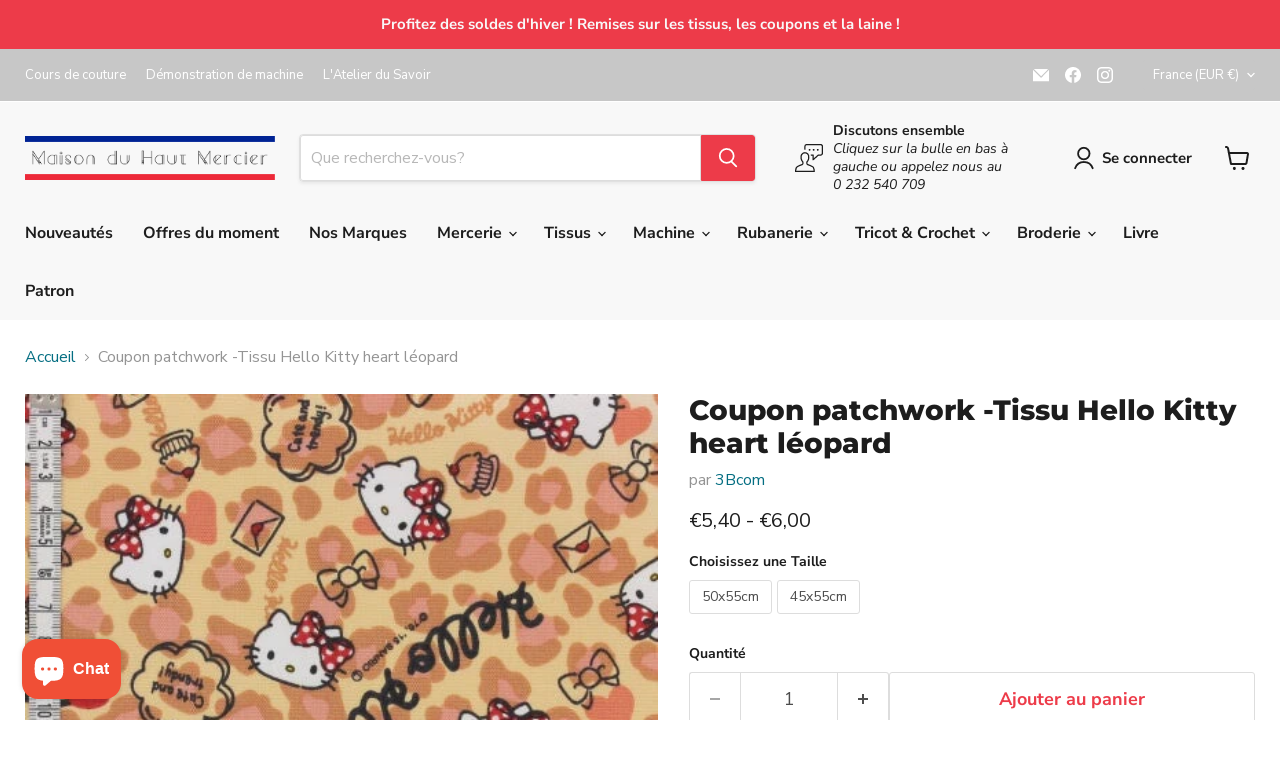

--- FILE ---
content_type: text/html; charset=utf-8
request_url: https://maison-hm.fr/collections/all/products/coupon-patchwork-tissu-hello-kitty-heart-leopard-50x55cm-1?view=recently-viewed
body_size: 1312
content:










  

  






  

  

  









<div
  class="productgrid--item  imagestyle--cropped-large      productitem--emphasis  product-recently-viewed-card    show-actions--mobile"
  data-product-item
  data-product-quickshop-url="/products/coupon-patchwork-tissu-hello-kitty-heart-leopard-50x55cm-1"
  
    data-recently-viewed-card
  
>
  <div class="productitem" data-product-item-content>
    
    
    
    

    

    
      

      
    

    <div class="productitem__container">
      <div class="product-recently-viewed-card-time" data-product-handle="coupon-patchwork-tissu-hello-kitty-heart-leopard-50x55cm-1">
      <button
        class="product-recently-viewed-card-remove"
        aria-label="close"
        data-remove-recently-viewed
      >
        


                                                                        <svg class="icon-remove "    aria-hidden="true"    focusable="false"    role="presentation"    xmlns="http://www.w3.org/2000/svg" width="10" height="10" viewBox="0 0 10 10" xmlns="http://www.w3.org/2000/svg">      <path fill="currentColor" d="M6.08785659,5 L9.77469752,1.31315906 L8.68684094,0.225302476 L5,3.91214341 L1.31315906,0.225302476 L0.225302476,1.31315906 L3.91214341,5 L0.225302476,8.68684094 L1.31315906,9.77469752 L5,6.08785659 L8.68684094,9.77469752 L9.77469752,8.68684094 L6.08785659,5 Z"></path>    </svg>                                              

      </button>
    </div>

      <div class="productitem__image-container">
        <a
          class="productitem--image-link"
          href="/products/coupon-patchwork-tissu-hello-kitty-heart-leopard-50x55cm-1"
          tabindex="-1"
          data-product-page-link
        >
          <figure
            class="productitem--image"
            data-product-item-image
            
          >
            
              
              

  
    <noscript data-rimg-noscript>
      <img
        
          src="//maison-hm.fr/cdn/shop/files/coupon-patchwork-tissu-hello-kitty-heart-leopard-50x55cm-tissus-3b-com-208975_460x460.jpg?v=1703190770"
        

        alt="Coupon patchwork -Tissu Hello Kitty heart léopard - 50x55cm Tissus 3b com "
        data-rimg="noscript"
        srcset="//maison-hm.fr/cdn/shop/files/coupon-patchwork-tissu-hello-kitty-heart-leopard-50x55cm-tissus-3b-com-208975_460x460.jpg?v=1703190770 1x"
        class="productitem--image-primary"
        
        
      >
    </noscript>
  

  <img
    
      src="//maison-hm.fr/cdn/shop/files/coupon-patchwork-tissu-hello-kitty-heart-leopard-50x55cm-tissus-3b-com-208975_460x460.jpg?v=1703190770"
    
    alt="Coupon patchwork -Tissu Hello Kitty heart léopard - 50x55cm Tissus 3b com "

    
      data-rimg="lazy"
      data-rimg-scale="1"
      data-rimg-template="//maison-hm.fr/cdn/shop/files/coupon-patchwork-tissu-hello-kitty-heart-leopard-50x55cm-tissus-3b-com-208975_{size}.jpg?v=1703190770"
      data-rimg-max="460x460"
      data-rimg-crop="false"
      
      srcset="data:image/svg+xml;utf8,<svg%20xmlns='http://www.w3.org/2000/svg'%20width='460'%20height='460'></svg>"
    

    class="productitem--image-primary"
    
    
  >



  <div data-rimg-canvas></div>


            

            



























  
  
  

  <span class="productitem__badge productitem__badge--sale"
    data-badge-sales
    style="display: none;"
  >
    <span data-badge-sales-range>
      
        
          Économisez jusqu'à <span data-price-percent-saved>0</span>%
        
      
    </span>
    <span data-badge-sales-single style="display: none;">
      
        Économisez <span data-price-percent-saved></span>%
      
    </span>
  </span>

            
            
              
            
              
            
              
            

            
            

            <span class="visually-hidden">Coupon patchwork -Tissu Hello Kitty heart léopard</span>
          </figure>
        </a>

        
        
          
          
        
          
          
        
          
          
        
      </div><div class="productitem--info">
        
          
        

        
          































    
<div class="price productitem__price ">
  
    <div
      class="price__compare-at visible"
      data-price-compare-container
    >

      
        <span class="money price__original" data-price-original></span>
      
    </div>


    
      
      <div class="price__compare-at--hidden" data-compare-price-range-hidden>
        
          <span class="visually-hidden">Prix d&#39;origine</span>
          <span class="money price__compare-at--min" data-price-compare-min>
            €5,40
          </span>
          -
          <span class="visually-hidden">Prix d&#39;origine</span>
          <span class="money price__compare-at--max" data-price-compare-max>
            €6,00
          </span>
        
      </div>
      <div class="price__compare-at--hidden" data-compare-price-hidden>
        <span class="visually-hidden">Prix d&#39;origine</span>
        <span class="money price__compare-at--single" data-price-compare>
          
        </span>
      </div>
    
  

  <div class="price__current price__current--emphasize " data-price-container>

    

    
      
      
        
          <span class="money price__current--min" data-price-min>€5,40</span>
          -
          <span class="money price__current--max" data-price-max>€6,00</span>
        
      
    
    
  </div>

  
    
    <div class="price__current--hidden" data-current-price-range-hidden>
      
        <span class="money price__current--min" data-price-min>€5,40</span>
        -
        <span class="money price__current--max" data-price-max>€6,00</span>
      
    </div>
    <div class="price__current--hidden" data-current-price-hidden>
      <span class="visually-hidden">Prix actuel</span>

      
      
        <span class="money" data-price>
        €5,40
      </span>  
      
    </div>
  

  
    
    
    
    

    <div
      class="
        productitem__unit-price
        hidden
      "
      data-unit-price
    >
      <span class="productitem__total-quantity" data-total-quantity></span> | <span class="productitem__unit-price--amount money" data-unit-price-amount></span> / <span class="productitem__unit-price--measure" data-unit-price-measure></span>
    </div>
  

  
</div>


        

        <h2 class="productitem--title">
          <a href="/products/coupon-patchwork-tissu-hello-kitty-heart-leopard-50x55cm-1" data-product-page-link>
            Coupon patchwork -Tissu Hello Kitty heart léopard
          </a>
        </h2>

        
          
            <span class="productitem--vendor">
              <a href="/collections/vendors?q=3Bcom" title="3Bcom">3Bcom</a>
            </span>
          
        

        

        
          
            <div class="productitem__stock-level">
              
















<div class="product-stock-level-wrapper" >
  
    <span class="
  product-stock-level
  product-stock-level--high
  
">
      

      <span class="product-stock-level__text">
        
        <div class="product-stock-level__badge-text">
          
  
    
      
        En stock
      
    
  

        </div>
      </span>
      
      
    </span>
  
</div>

            </div>
          

          
            
          
        

        
          <div class="productitem--description">
            <p>Coupon patchwork Hello Kitty 100% coton.
Grammage 145g/m²
Taille 55x50 cm et 45x55cm
</p>

            
          </div>
        
      </div>

      
    </div>
  </div>

  
    <script type="application/json" data-quick-buy-settings>
      {
        "cart_redirection": false,
        "money_format": "€{{amount_with_comma_separator}}"
      }
    </script>
  
</div>


--- FILE ---
content_type: text/javascript; charset=utf-8
request_url: https://maison-hm.fr/products/coupon-patchwork-tissu-hello-kitty-heart-leopard-50x55cm-1.js
body_size: 121
content:
{"id":8548378739018,"title":"Coupon patchwork -Tissu Hello Kitty heart léopard","handle":"coupon-patchwork-tissu-hello-kitty-heart-leopard-50x55cm-1","description":"\u003cp\u003eCoupon patchwork Hello Kitty 100% coton.\u003c\/p\u003e\n\u003cp\u003eGrammage 145g\/m²\u003c\/p\u003e\n\u003cp\u003eTaille 55x50 cm et 45x55cm\u003c\/p\u003e\n\u003ch1 class=\"PBMainTxt PBItemTitle\"\u003e\u003cbr\u003e\u003c\/h1\u003e","published_at":"2023-10-18T16:54:48+02:00","created_at":"2023-10-18T16:51:09+02:00","vendor":"3Bcom","type":"Tissus","tags":["Broderie_Patchwork \u0026 Appliqué","Conditionnement \u0026 Format_Coupon","Tissu_Popeline"],"price":540,"price_min":540,"price_max":600,"available":true,"price_varies":true,"compare_at_price":null,"compare_at_price_min":0,"compare_at_price_max":0,"compare_at_price_varies":false,"variants":[{"id":50080540557642,"title":"50x55cm","option1":"50x55cm","option2":null,"option3":null,"sku":"CP-468 613440","requires_shipping":true,"taxable":true,"featured_image":null,"available":true,"name":"Coupon patchwork -Tissu Hello Kitty heart léopard - 50x55cm","public_title":"50x55cm","options":["50x55cm"],"price":600,"weight":45,"compare_at_price":null,"inventory_management":"shopify","barcode":"42320458","requires_selling_plan":false,"selling_plan_allocations":[]},{"id":50080540590410,"title":"45x55cm","option1":"45x55cm","option2":null,"option3":null,"sku":"CP-468 613440 P","requires_shipping":true,"taxable":true,"featured_image":null,"available":true,"name":"Coupon patchwork -Tissu Hello Kitty heart léopard - 45x55cm","public_title":"45x55cm","options":["45x55cm"],"price":540,"weight":45,"compare_at_price":null,"inventory_management":"shopify","barcode":"40590410","requires_selling_plan":false,"selling_plan_allocations":[]}],"images":["\/\/cdn.shopify.com\/s\/files\/1\/0511\/4534\/3167\/files\/coupon-patchwork-tissu-hello-kitty-heart-leopard-50x55cm-tissus-3b-com-208975.jpg?v=1703190770"],"featured_image":"\/\/cdn.shopify.com\/s\/files\/1\/0511\/4534\/3167\/files\/coupon-patchwork-tissu-hello-kitty-heart-leopard-50x55cm-tissus-3b-com-208975.jpg?v=1703190770","options":[{"name":"Taille","position":1,"values":["50x55cm","45x55cm"]}],"url":"\/products\/coupon-patchwork-tissu-hello-kitty-heart-leopard-50x55cm-1","media":[{"alt":"Coupon patchwork -Tissu Hello Kitty heart léopard - 50x55cm Tissus 3b com ","id":46264574017866,"position":1,"preview_image":{"aspect_ratio":1.0,"height":460,"width":460,"src":"https:\/\/cdn.shopify.com\/s\/files\/1\/0511\/4534\/3167\/files\/coupon-patchwork-tissu-hello-kitty-heart-leopard-50x55cm-tissus-3b-com-208975.jpg?v=1703190770"},"aspect_ratio":1.0,"height":460,"media_type":"image","src":"https:\/\/cdn.shopify.com\/s\/files\/1\/0511\/4534\/3167\/files\/coupon-patchwork-tissu-hello-kitty-heart-leopard-50x55cm-tissus-3b-com-208975.jpg?v=1703190770","width":460}],"requires_selling_plan":false,"selling_plan_groups":[]}

--- FILE ---
content_type: text/javascript; charset=utf-8
request_url: https://maison-hm.fr/products/coupon-patchwork-tissu-hello-kitty-heart-leopard-50x55cm-1.js
body_size: 331
content:
{"id":8548378739018,"title":"Coupon patchwork -Tissu Hello Kitty heart léopard","handle":"coupon-patchwork-tissu-hello-kitty-heart-leopard-50x55cm-1","description":"\u003cp\u003eCoupon patchwork Hello Kitty 100% coton.\u003c\/p\u003e\n\u003cp\u003eGrammage 145g\/m²\u003c\/p\u003e\n\u003cp\u003eTaille 55x50 cm et 45x55cm\u003c\/p\u003e\n\u003ch1 class=\"PBMainTxt PBItemTitle\"\u003e\u003cbr\u003e\u003c\/h1\u003e","published_at":"2023-10-18T16:54:48+02:00","created_at":"2023-10-18T16:51:09+02:00","vendor":"3Bcom","type":"Tissus","tags":["Broderie_Patchwork \u0026 Appliqué","Conditionnement \u0026 Format_Coupon","Tissu_Popeline"],"price":540,"price_min":540,"price_max":600,"available":true,"price_varies":true,"compare_at_price":null,"compare_at_price_min":0,"compare_at_price_max":0,"compare_at_price_varies":false,"variants":[{"id":50080540557642,"title":"50x55cm","option1":"50x55cm","option2":null,"option3":null,"sku":"CP-468 613440","requires_shipping":true,"taxable":true,"featured_image":null,"available":true,"name":"Coupon patchwork -Tissu Hello Kitty heart léopard - 50x55cm","public_title":"50x55cm","options":["50x55cm"],"price":600,"weight":45,"compare_at_price":null,"inventory_management":"shopify","barcode":"42320458","requires_selling_plan":false,"selling_plan_allocations":[]},{"id":50080540590410,"title":"45x55cm","option1":"45x55cm","option2":null,"option3":null,"sku":"CP-468 613440 P","requires_shipping":true,"taxable":true,"featured_image":null,"available":true,"name":"Coupon patchwork -Tissu Hello Kitty heart léopard - 45x55cm","public_title":"45x55cm","options":["45x55cm"],"price":540,"weight":45,"compare_at_price":null,"inventory_management":"shopify","barcode":"40590410","requires_selling_plan":false,"selling_plan_allocations":[]}],"images":["\/\/cdn.shopify.com\/s\/files\/1\/0511\/4534\/3167\/files\/coupon-patchwork-tissu-hello-kitty-heart-leopard-50x55cm-tissus-3b-com-208975.jpg?v=1703190770"],"featured_image":"\/\/cdn.shopify.com\/s\/files\/1\/0511\/4534\/3167\/files\/coupon-patchwork-tissu-hello-kitty-heart-leopard-50x55cm-tissus-3b-com-208975.jpg?v=1703190770","options":[{"name":"Taille","position":1,"values":["50x55cm","45x55cm"]}],"url":"\/products\/coupon-patchwork-tissu-hello-kitty-heart-leopard-50x55cm-1","media":[{"alt":"Coupon patchwork -Tissu Hello Kitty heart léopard - 50x55cm Tissus 3b com ","id":46264574017866,"position":1,"preview_image":{"aspect_ratio":1.0,"height":460,"width":460,"src":"https:\/\/cdn.shopify.com\/s\/files\/1\/0511\/4534\/3167\/files\/coupon-patchwork-tissu-hello-kitty-heart-leopard-50x55cm-tissus-3b-com-208975.jpg?v=1703190770"},"aspect_ratio":1.0,"height":460,"media_type":"image","src":"https:\/\/cdn.shopify.com\/s\/files\/1\/0511\/4534\/3167\/files\/coupon-patchwork-tissu-hello-kitty-heart-leopard-50x55cm-tissus-3b-com-208975.jpg?v=1703190770","width":460}],"requires_selling_plan":false,"selling_plan_groups":[]}